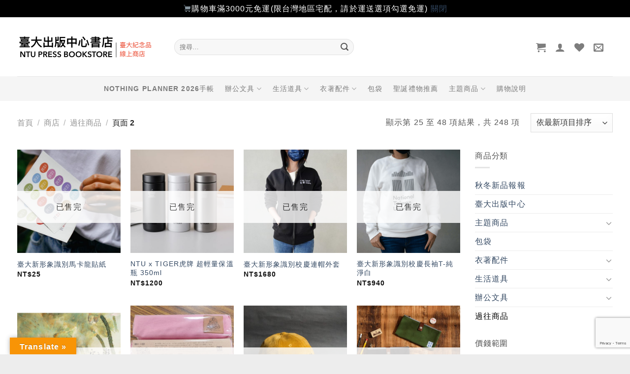

--- FILE ---
content_type: text/html; charset=utf-8
request_url: https://www.google.com/recaptcha/api2/anchor?ar=1&k=6LcrDMUUAAAAAHwmroQqi4ImeariLTlVILyzTkXB&co=aHR0cHM6Ly9zaG9wLnByZXNzLm50dS5lZHUudHc6NDQz&hl=en&v=N67nZn4AqZkNcbeMu4prBgzg&size=invisible&anchor-ms=20000&execute-ms=30000&cb=rw77fg4belg
body_size: 48753
content:
<!DOCTYPE HTML><html dir="ltr" lang="en"><head><meta http-equiv="Content-Type" content="text/html; charset=UTF-8">
<meta http-equiv="X-UA-Compatible" content="IE=edge">
<title>reCAPTCHA</title>
<style type="text/css">
/* cyrillic-ext */
@font-face {
  font-family: 'Roboto';
  font-style: normal;
  font-weight: 400;
  font-stretch: 100%;
  src: url(//fonts.gstatic.com/s/roboto/v48/KFO7CnqEu92Fr1ME7kSn66aGLdTylUAMa3GUBHMdazTgWw.woff2) format('woff2');
  unicode-range: U+0460-052F, U+1C80-1C8A, U+20B4, U+2DE0-2DFF, U+A640-A69F, U+FE2E-FE2F;
}
/* cyrillic */
@font-face {
  font-family: 'Roboto';
  font-style: normal;
  font-weight: 400;
  font-stretch: 100%;
  src: url(//fonts.gstatic.com/s/roboto/v48/KFO7CnqEu92Fr1ME7kSn66aGLdTylUAMa3iUBHMdazTgWw.woff2) format('woff2');
  unicode-range: U+0301, U+0400-045F, U+0490-0491, U+04B0-04B1, U+2116;
}
/* greek-ext */
@font-face {
  font-family: 'Roboto';
  font-style: normal;
  font-weight: 400;
  font-stretch: 100%;
  src: url(//fonts.gstatic.com/s/roboto/v48/KFO7CnqEu92Fr1ME7kSn66aGLdTylUAMa3CUBHMdazTgWw.woff2) format('woff2');
  unicode-range: U+1F00-1FFF;
}
/* greek */
@font-face {
  font-family: 'Roboto';
  font-style: normal;
  font-weight: 400;
  font-stretch: 100%;
  src: url(//fonts.gstatic.com/s/roboto/v48/KFO7CnqEu92Fr1ME7kSn66aGLdTylUAMa3-UBHMdazTgWw.woff2) format('woff2');
  unicode-range: U+0370-0377, U+037A-037F, U+0384-038A, U+038C, U+038E-03A1, U+03A3-03FF;
}
/* math */
@font-face {
  font-family: 'Roboto';
  font-style: normal;
  font-weight: 400;
  font-stretch: 100%;
  src: url(//fonts.gstatic.com/s/roboto/v48/KFO7CnqEu92Fr1ME7kSn66aGLdTylUAMawCUBHMdazTgWw.woff2) format('woff2');
  unicode-range: U+0302-0303, U+0305, U+0307-0308, U+0310, U+0312, U+0315, U+031A, U+0326-0327, U+032C, U+032F-0330, U+0332-0333, U+0338, U+033A, U+0346, U+034D, U+0391-03A1, U+03A3-03A9, U+03B1-03C9, U+03D1, U+03D5-03D6, U+03F0-03F1, U+03F4-03F5, U+2016-2017, U+2034-2038, U+203C, U+2040, U+2043, U+2047, U+2050, U+2057, U+205F, U+2070-2071, U+2074-208E, U+2090-209C, U+20D0-20DC, U+20E1, U+20E5-20EF, U+2100-2112, U+2114-2115, U+2117-2121, U+2123-214F, U+2190, U+2192, U+2194-21AE, U+21B0-21E5, U+21F1-21F2, U+21F4-2211, U+2213-2214, U+2216-22FF, U+2308-230B, U+2310, U+2319, U+231C-2321, U+2336-237A, U+237C, U+2395, U+239B-23B7, U+23D0, U+23DC-23E1, U+2474-2475, U+25AF, U+25B3, U+25B7, U+25BD, U+25C1, U+25CA, U+25CC, U+25FB, U+266D-266F, U+27C0-27FF, U+2900-2AFF, U+2B0E-2B11, U+2B30-2B4C, U+2BFE, U+3030, U+FF5B, U+FF5D, U+1D400-1D7FF, U+1EE00-1EEFF;
}
/* symbols */
@font-face {
  font-family: 'Roboto';
  font-style: normal;
  font-weight: 400;
  font-stretch: 100%;
  src: url(//fonts.gstatic.com/s/roboto/v48/KFO7CnqEu92Fr1ME7kSn66aGLdTylUAMaxKUBHMdazTgWw.woff2) format('woff2');
  unicode-range: U+0001-000C, U+000E-001F, U+007F-009F, U+20DD-20E0, U+20E2-20E4, U+2150-218F, U+2190, U+2192, U+2194-2199, U+21AF, U+21E6-21F0, U+21F3, U+2218-2219, U+2299, U+22C4-22C6, U+2300-243F, U+2440-244A, U+2460-24FF, U+25A0-27BF, U+2800-28FF, U+2921-2922, U+2981, U+29BF, U+29EB, U+2B00-2BFF, U+4DC0-4DFF, U+FFF9-FFFB, U+10140-1018E, U+10190-1019C, U+101A0, U+101D0-101FD, U+102E0-102FB, U+10E60-10E7E, U+1D2C0-1D2D3, U+1D2E0-1D37F, U+1F000-1F0FF, U+1F100-1F1AD, U+1F1E6-1F1FF, U+1F30D-1F30F, U+1F315, U+1F31C, U+1F31E, U+1F320-1F32C, U+1F336, U+1F378, U+1F37D, U+1F382, U+1F393-1F39F, U+1F3A7-1F3A8, U+1F3AC-1F3AF, U+1F3C2, U+1F3C4-1F3C6, U+1F3CA-1F3CE, U+1F3D4-1F3E0, U+1F3ED, U+1F3F1-1F3F3, U+1F3F5-1F3F7, U+1F408, U+1F415, U+1F41F, U+1F426, U+1F43F, U+1F441-1F442, U+1F444, U+1F446-1F449, U+1F44C-1F44E, U+1F453, U+1F46A, U+1F47D, U+1F4A3, U+1F4B0, U+1F4B3, U+1F4B9, U+1F4BB, U+1F4BF, U+1F4C8-1F4CB, U+1F4D6, U+1F4DA, U+1F4DF, U+1F4E3-1F4E6, U+1F4EA-1F4ED, U+1F4F7, U+1F4F9-1F4FB, U+1F4FD-1F4FE, U+1F503, U+1F507-1F50B, U+1F50D, U+1F512-1F513, U+1F53E-1F54A, U+1F54F-1F5FA, U+1F610, U+1F650-1F67F, U+1F687, U+1F68D, U+1F691, U+1F694, U+1F698, U+1F6AD, U+1F6B2, U+1F6B9-1F6BA, U+1F6BC, U+1F6C6-1F6CF, U+1F6D3-1F6D7, U+1F6E0-1F6EA, U+1F6F0-1F6F3, U+1F6F7-1F6FC, U+1F700-1F7FF, U+1F800-1F80B, U+1F810-1F847, U+1F850-1F859, U+1F860-1F887, U+1F890-1F8AD, U+1F8B0-1F8BB, U+1F8C0-1F8C1, U+1F900-1F90B, U+1F93B, U+1F946, U+1F984, U+1F996, U+1F9E9, U+1FA00-1FA6F, U+1FA70-1FA7C, U+1FA80-1FA89, U+1FA8F-1FAC6, U+1FACE-1FADC, U+1FADF-1FAE9, U+1FAF0-1FAF8, U+1FB00-1FBFF;
}
/* vietnamese */
@font-face {
  font-family: 'Roboto';
  font-style: normal;
  font-weight: 400;
  font-stretch: 100%;
  src: url(//fonts.gstatic.com/s/roboto/v48/KFO7CnqEu92Fr1ME7kSn66aGLdTylUAMa3OUBHMdazTgWw.woff2) format('woff2');
  unicode-range: U+0102-0103, U+0110-0111, U+0128-0129, U+0168-0169, U+01A0-01A1, U+01AF-01B0, U+0300-0301, U+0303-0304, U+0308-0309, U+0323, U+0329, U+1EA0-1EF9, U+20AB;
}
/* latin-ext */
@font-face {
  font-family: 'Roboto';
  font-style: normal;
  font-weight: 400;
  font-stretch: 100%;
  src: url(//fonts.gstatic.com/s/roboto/v48/KFO7CnqEu92Fr1ME7kSn66aGLdTylUAMa3KUBHMdazTgWw.woff2) format('woff2');
  unicode-range: U+0100-02BA, U+02BD-02C5, U+02C7-02CC, U+02CE-02D7, U+02DD-02FF, U+0304, U+0308, U+0329, U+1D00-1DBF, U+1E00-1E9F, U+1EF2-1EFF, U+2020, U+20A0-20AB, U+20AD-20C0, U+2113, U+2C60-2C7F, U+A720-A7FF;
}
/* latin */
@font-face {
  font-family: 'Roboto';
  font-style: normal;
  font-weight: 400;
  font-stretch: 100%;
  src: url(//fonts.gstatic.com/s/roboto/v48/KFO7CnqEu92Fr1ME7kSn66aGLdTylUAMa3yUBHMdazQ.woff2) format('woff2');
  unicode-range: U+0000-00FF, U+0131, U+0152-0153, U+02BB-02BC, U+02C6, U+02DA, U+02DC, U+0304, U+0308, U+0329, U+2000-206F, U+20AC, U+2122, U+2191, U+2193, U+2212, U+2215, U+FEFF, U+FFFD;
}
/* cyrillic-ext */
@font-face {
  font-family: 'Roboto';
  font-style: normal;
  font-weight: 500;
  font-stretch: 100%;
  src: url(//fonts.gstatic.com/s/roboto/v48/KFO7CnqEu92Fr1ME7kSn66aGLdTylUAMa3GUBHMdazTgWw.woff2) format('woff2');
  unicode-range: U+0460-052F, U+1C80-1C8A, U+20B4, U+2DE0-2DFF, U+A640-A69F, U+FE2E-FE2F;
}
/* cyrillic */
@font-face {
  font-family: 'Roboto';
  font-style: normal;
  font-weight: 500;
  font-stretch: 100%;
  src: url(//fonts.gstatic.com/s/roboto/v48/KFO7CnqEu92Fr1ME7kSn66aGLdTylUAMa3iUBHMdazTgWw.woff2) format('woff2');
  unicode-range: U+0301, U+0400-045F, U+0490-0491, U+04B0-04B1, U+2116;
}
/* greek-ext */
@font-face {
  font-family: 'Roboto';
  font-style: normal;
  font-weight: 500;
  font-stretch: 100%;
  src: url(//fonts.gstatic.com/s/roboto/v48/KFO7CnqEu92Fr1ME7kSn66aGLdTylUAMa3CUBHMdazTgWw.woff2) format('woff2');
  unicode-range: U+1F00-1FFF;
}
/* greek */
@font-face {
  font-family: 'Roboto';
  font-style: normal;
  font-weight: 500;
  font-stretch: 100%;
  src: url(//fonts.gstatic.com/s/roboto/v48/KFO7CnqEu92Fr1ME7kSn66aGLdTylUAMa3-UBHMdazTgWw.woff2) format('woff2');
  unicode-range: U+0370-0377, U+037A-037F, U+0384-038A, U+038C, U+038E-03A1, U+03A3-03FF;
}
/* math */
@font-face {
  font-family: 'Roboto';
  font-style: normal;
  font-weight: 500;
  font-stretch: 100%;
  src: url(//fonts.gstatic.com/s/roboto/v48/KFO7CnqEu92Fr1ME7kSn66aGLdTylUAMawCUBHMdazTgWw.woff2) format('woff2');
  unicode-range: U+0302-0303, U+0305, U+0307-0308, U+0310, U+0312, U+0315, U+031A, U+0326-0327, U+032C, U+032F-0330, U+0332-0333, U+0338, U+033A, U+0346, U+034D, U+0391-03A1, U+03A3-03A9, U+03B1-03C9, U+03D1, U+03D5-03D6, U+03F0-03F1, U+03F4-03F5, U+2016-2017, U+2034-2038, U+203C, U+2040, U+2043, U+2047, U+2050, U+2057, U+205F, U+2070-2071, U+2074-208E, U+2090-209C, U+20D0-20DC, U+20E1, U+20E5-20EF, U+2100-2112, U+2114-2115, U+2117-2121, U+2123-214F, U+2190, U+2192, U+2194-21AE, U+21B0-21E5, U+21F1-21F2, U+21F4-2211, U+2213-2214, U+2216-22FF, U+2308-230B, U+2310, U+2319, U+231C-2321, U+2336-237A, U+237C, U+2395, U+239B-23B7, U+23D0, U+23DC-23E1, U+2474-2475, U+25AF, U+25B3, U+25B7, U+25BD, U+25C1, U+25CA, U+25CC, U+25FB, U+266D-266F, U+27C0-27FF, U+2900-2AFF, U+2B0E-2B11, U+2B30-2B4C, U+2BFE, U+3030, U+FF5B, U+FF5D, U+1D400-1D7FF, U+1EE00-1EEFF;
}
/* symbols */
@font-face {
  font-family: 'Roboto';
  font-style: normal;
  font-weight: 500;
  font-stretch: 100%;
  src: url(//fonts.gstatic.com/s/roboto/v48/KFO7CnqEu92Fr1ME7kSn66aGLdTylUAMaxKUBHMdazTgWw.woff2) format('woff2');
  unicode-range: U+0001-000C, U+000E-001F, U+007F-009F, U+20DD-20E0, U+20E2-20E4, U+2150-218F, U+2190, U+2192, U+2194-2199, U+21AF, U+21E6-21F0, U+21F3, U+2218-2219, U+2299, U+22C4-22C6, U+2300-243F, U+2440-244A, U+2460-24FF, U+25A0-27BF, U+2800-28FF, U+2921-2922, U+2981, U+29BF, U+29EB, U+2B00-2BFF, U+4DC0-4DFF, U+FFF9-FFFB, U+10140-1018E, U+10190-1019C, U+101A0, U+101D0-101FD, U+102E0-102FB, U+10E60-10E7E, U+1D2C0-1D2D3, U+1D2E0-1D37F, U+1F000-1F0FF, U+1F100-1F1AD, U+1F1E6-1F1FF, U+1F30D-1F30F, U+1F315, U+1F31C, U+1F31E, U+1F320-1F32C, U+1F336, U+1F378, U+1F37D, U+1F382, U+1F393-1F39F, U+1F3A7-1F3A8, U+1F3AC-1F3AF, U+1F3C2, U+1F3C4-1F3C6, U+1F3CA-1F3CE, U+1F3D4-1F3E0, U+1F3ED, U+1F3F1-1F3F3, U+1F3F5-1F3F7, U+1F408, U+1F415, U+1F41F, U+1F426, U+1F43F, U+1F441-1F442, U+1F444, U+1F446-1F449, U+1F44C-1F44E, U+1F453, U+1F46A, U+1F47D, U+1F4A3, U+1F4B0, U+1F4B3, U+1F4B9, U+1F4BB, U+1F4BF, U+1F4C8-1F4CB, U+1F4D6, U+1F4DA, U+1F4DF, U+1F4E3-1F4E6, U+1F4EA-1F4ED, U+1F4F7, U+1F4F9-1F4FB, U+1F4FD-1F4FE, U+1F503, U+1F507-1F50B, U+1F50D, U+1F512-1F513, U+1F53E-1F54A, U+1F54F-1F5FA, U+1F610, U+1F650-1F67F, U+1F687, U+1F68D, U+1F691, U+1F694, U+1F698, U+1F6AD, U+1F6B2, U+1F6B9-1F6BA, U+1F6BC, U+1F6C6-1F6CF, U+1F6D3-1F6D7, U+1F6E0-1F6EA, U+1F6F0-1F6F3, U+1F6F7-1F6FC, U+1F700-1F7FF, U+1F800-1F80B, U+1F810-1F847, U+1F850-1F859, U+1F860-1F887, U+1F890-1F8AD, U+1F8B0-1F8BB, U+1F8C0-1F8C1, U+1F900-1F90B, U+1F93B, U+1F946, U+1F984, U+1F996, U+1F9E9, U+1FA00-1FA6F, U+1FA70-1FA7C, U+1FA80-1FA89, U+1FA8F-1FAC6, U+1FACE-1FADC, U+1FADF-1FAE9, U+1FAF0-1FAF8, U+1FB00-1FBFF;
}
/* vietnamese */
@font-face {
  font-family: 'Roboto';
  font-style: normal;
  font-weight: 500;
  font-stretch: 100%;
  src: url(//fonts.gstatic.com/s/roboto/v48/KFO7CnqEu92Fr1ME7kSn66aGLdTylUAMa3OUBHMdazTgWw.woff2) format('woff2');
  unicode-range: U+0102-0103, U+0110-0111, U+0128-0129, U+0168-0169, U+01A0-01A1, U+01AF-01B0, U+0300-0301, U+0303-0304, U+0308-0309, U+0323, U+0329, U+1EA0-1EF9, U+20AB;
}
/* latin-ext */
@font-face {
  font-family: 'Roboto';
  font-style: normal;
  font-weight: 500;
  font-stretch: 100%;
  src: url(//fonts.gstatic.com/s/roboto/v48/KFO7CnqEu92Fr1ME7kSn66aGLdTylUAMa3KUBHMdazTgWw.woff2) format('woff2');
  unicode-range: U+0100-02BA, U+02BD-02C5, U+02C7-02CC, U+02CE-02D7, U+02DD-02FF, U+0304, U+0308, U+0329, U+1D00-1DBF, U+1E00-1E9F, U+1EF2-1EFF, U+2020, U+20A0-20AB, U+20AD-20C0, U+2113, U+2C60-2C7F, U+A720-A7FF;
}
/* latin */
@font-face {
  font-family: 'Roboto';
  font-style: normal;
  font-weight: 500;
  font-stretch: 100%;
  src: url(//fonts.gstatic.com/s/roboto/v48/KFO7CnqEu92Fr1ME7kSn66aGLdTylUAMa3yUBHMdazQ.woff2) format('woff2');
  unicode-range: U+0000-00FF, U+0131, U+0152-0153, U+02BB-02BC, U+02C6, U+02DA, U+02DC, U+0304, U+0308, U+0329, U+2000-206F, U+20AC, U+2122, U+2191, U+2193, U+2212, U+2215, U+FEFF, U+FFFD;
}
/* cyrillic-ext */
@font-face {
  font-family: 'Roboto';
  font-style: normal;
  font-weight: 900;
  font-stretch: 100%;
  src: url(//fonts.gstatic.com/s/roboto/v48/KFO7CnqEu92Fr1ME7kSn66aGLdTylUAMa3GUBHMdazTgWw.woff2) format('woff2');
  unicode-range: U+0460-052F, U+1C80-1C8A, U+20B4, U+2DE0-2DFF, U+A640-A69F, U+FE2E-FE2F;
}
/* cyrillic */
@font-face {
  font-family: 'Roboto';
  font-style: normal;
  font-weight: 900;
  font-stretch: 100%;
  src: url(//fonts.gstatic.com/s/roboto/v48/KFO7CnqEu92Fr1ME7kSn66aGLdTylUAMa3iUBHMdazTgWw.woff2) format('woff2');
  unicode-range: U+0301, U+0400-045F, U+0490-0491, U+04B0-04B1, U+2116;
}
/* greek-ext */
@font-face {
  font-family: 'Roboto';
  font-style: normal;
  font-weight: 900;
  font-stretch: 100%;
  src: url(//fonts.gstatic.com/s/roboto/v48/KFO7CnqEu92Fr1ME7kSn66aGLdTylUAMa3CUBHMdazTgWw.woff2) format('woff2');
  unicode-range: U+1F00-1FFF;
}
/* greek */
@font-face {
  font-family: 'Roboto';
  font-style: normal;
  font-weight: 900;
  font-stretch: 100%;
  src: url(//fonts.gstatic.com/s/roboto/v48/KFO7CnqEu92Fr1ME7kSn66aGLdTylUAMa3-UBHMdazTgWw.woff2) format('woff2');
  unicode-range: U+0370-0377, U+037A-037F, U+0384-038A, U+038C, U+038E-03A1, U+03A3-03FF;
}
/* math */
@font-face {
  font-family: 'Roboto';
  font-style: normal;
  font-weight: 900;
  font-stretch: 100%;
  src: url(//fonts.gstatic.com/s/roboto/v48/KFO7CnqEu92Fr1ME7kSn66aGLdTylUAMawCUBHMdazTgWw.woff2) format('woff2');
  unicode-range: U+0302-0303, U+0305, U+0307-0308, U+0310, U+0312, U+0315, U+031A, U+0326-0327, U+032C, U+032F-0330, U+0332-0333, U+0338, U+033A, U+0346, U+034D, U+0391-03A1, U+03A3-03A9, U+03B1-03C9, U+03D1, U+03D5-03D6, U+03F0-03F1, U+03F4-03F5, U+2016-2017, U+2034-2038, U+203C, U+2040, U+2043, U+2047, U+2050, U+2057, U+205F, U+2070-2071, U+2074-208E, U+2090-209C, U+20D0-20DC, U+20E1, U+20E5-20EF, U+2100-2112, U+2114-2115, U+2117-2121, U+2123-214F, U+2190, U+2192, U+2194-21AE, U+21B0-21E5, U+21F1-21F2, U+21F4-2211, U+2213-2214, U+2216-22FF, U+2308-230B, U+2310, U+2319, U+231C-2321, U+2336-237A, U+237C, U+2395, U+239B-23B7, U+23D0, U+23DC-23E1, U+2474-2475, U+25AF, U+25B3, U+25B7, U+25BD, U+25C1, U+25CA, U+25CC, U+25FB, U+266D-266F, U+27C0-27FF, U+2900-2AFF, U+2B0E-2B11, U+2B30-2B4C, U+2BFE, U+3030, U+FF5B, U+FF5D, U+1D400-1D7FF, U+1EE00-1EEFF;
}
/* symbols */
@font-face {
  font-family: 'Roboto';
  font-style: normal;
  font-weight: 900;
  font-stretch: 100%;
  src: url(//fonts.gstatic.com/s/roboto/v48/KFO7CnqEu92Fr1ME7kSn66aGLdTylUAMaxKUBHMdazTgWw.woff2) format('woff2');
  unicode-range: U+0001-000C, U+000E-001F, U+007F-009F, U+20DD-20E0, U+20E2-20E4, U+2150-218F, U+2190, U+2192, U+2194-2199, U+21AF, U+21E6-21F0, U+21F3, U+2218-2219, U+2299, U+22C4-22C6, U+2300-243F, U+2440-244A, U+2460-24FF, U+25A0-27BF, U+2800-28FF, U+2921-2922, U+2981, U+29BF, U+29EB, U+2B00-2BFF, U+4DC0-4DFF, U+FFF9-FFFB, U+10140-1018E, U+10190-1019C, U+101A0, U+101D0-101FD, U+102E0-102FB, U+10E60-10E7E, U+1D2C0-1D2D3, U+1D2E0-1D37F, U+1F000-1F0FF, U+1F100-1F1AD, U+1F1E6-1F1FF, U+1F30D-1F30F, U+1F315, U+1F31C, U+1F31E, U+1F320-1F32C, U+1F336, U+1F378, U+1F37D, U+1F382, U+1F393-1F39F, U+1F3A7-1F3A8, U+1F3AC-1F3AF, U+1F3C2, U+1F3C4-1F3C6, U+1F3CA-1F3CE, U+1F3D4-1F3E0, U+1F3ED, U+1F3F1-1F3F3, U+1F3F5-1F3F7, U+1F408, U+1F415, U+1F41F, U+1F426, U+1F43F, U+1F441-1F442, U+1F444, U+1F446-1F449, U+1F44C-1F44E, U+1F453, U+1F46A, U+1F47D, U+1F4A3, U+1F4B0, U+1F4B3, U+1F4B9, U+1F4BB, U+1F4BF, U+1F4C8-1F4CB, U+1F4D6, U+1F4DA, U+1F4DF, U+1F4E3-1F4E6, U+1F4EA-1F4ED, U+1F4F7, U+1F4F9-1F4FB, U+1F4FD-1F4FE, U+1F503, U+1F507-1F50B, U+1F50D, U+1F512-1F513, U+1F53E-1F54A, U+1F54F-1F5FA, U+1F610, U+1F650-1F67F, U+1F687, U+1F68D, U+1F691, U+1F694, U+1F698, U+1F6AD, U+1F6B2, U+1F6B9-1F6BA, U+1F6BC, U+1F6C6-1F6CF, U+1F6D3-1F6D7, U+1F6E0-1F6EA, U+1F6F0-1F6F3, U+1F6F7-1F6FC, U+1F700-1F7FF, U+1F800-1F80B, U+1F810-1F847, U+1F850-1F859, U+1F860-1F887, U+1F890-1F8AD, U+1F8B0-1F8BB, U+1F8C0-1F8C1, U+1F900-1F90B, U+1F93B, U+1F946, U+1F984, U+1F996, U+1F9E9, U+1FA00-1FA6F, U+1FA70-1FA7C, U+1FA80-1FA89, U+1FA8F-1FAC6, U+1FACE-1FADC, U+1FADF-1FAE9, U+1FAF0-1FAF8, U+1FB00-1FBFF;
}
/* vietnamese */
@font-face {
  font-family: 'Roboto';
  font-style: normal;
  font-weight: 900;
  font-stretch: 100%;
  src: url(//fonts.gstatic.com/s/roboto/v48/KFO7CnqEu92Fr1ME7kSn66aGLdTylUAMa3OUBHMdazTgWw.woff2) format('woff2');
  unicode-range: U+0102-0103, U+0110-0111, U+0128-0129, U+0168-0169, U+01A0-01A1, U+01AF-01B0, U+0300-0301, U+0303-0304, U+0308-0309, U+0323, U+0329, U+1EA0-1EF9, U+20AB;
}
/* latin-ext */
@font-face {
  font-family: 'Roboto';
  font-style: normal;
  font-weight: 900;
  font-stretch: 100%;
  src: url(//fonts.gstatic.com/s/roboto/v48/KFO7CnqEu92Fr1ME7kSn66aGLdTylUAMa3KUBHMdazTgWw.woff2) format('woff2');
  unicode-range: U+0100-02BA, U+02BD-02C5, U+02C7-02CC, U+02CE-02D7, U+02DD-02FF, U+0304, U+0308, U+0329, U+1D00-1DBF, U+1E00-1E9F, U+1EF2-1EFF, U+2020, U+20A0-20AB, U+20AD-20C0, U+2113, U+2C60-2C7F, U+A720-A7FF;
}
/* latin */
@font-face {
  font-family: 'Roboto';
  font-style: normal;
  font-weight: 900;
  font-stretch: 100%;
  src: url(//fonts.gstatic.com/s/roboto/v48/KFO7CnqEu92Fr1ME7kSn66aGLdTylUAMa3yUBHMdazQ.woff2) format('woff2');
  unicode-range: U+0000-00FF, U+0131, U+0152-0153, U+02BB-02BC, U+02C6, U+02DA, U+02DC, U+0304, U+0308, U+0329, U+2000-206F, U+20AC, U+2122, U+2191, U+2193, U+2212, U+2215, U+FEFF, U+FFFD;
}

</style>
<link rel="stylesheet" type="text/css" href="https://www.gstatic.com/recaptcha/releases/N67nZn4AqZkNcbeMu4prBgzg/styles__ltr.css">
<script nonce="Yu63qLmWSdALPz8jQyGBsg" type="text/javascript">window['__recaptcha_api'] = 'https://www.google.com/recaptcha/api2/';</script>
<script type="text/javascript" src="https://www.gstatic.com/recaptcha/releases/N67nZn4AqZkNcbeMu4prBgzg/recaptcha__en.js" nonce="Yu63qLmWSdALPz8jQyGBsg">
      
    </script></head>
<body><div id="rc-anchor-alert" class="rc-anchor-alert"></div>
<input type="hidden" id="recaptcha-token" value="[base64]">
<script type="text/javascript" nonce="Yu63qLmWSdALPz8jQyGBsg">
      recaptcha.anchor.Main.init("[\x22ainput\x22,[\x22bgdata\x22,\x22\x22,\[base64]/[base64]/MjU1Ong/[base64]/[base64]/[base64]/[base64]/[base64]/[base64]/[base64]/[base64]/[base64]/[base64]/[base64]/[base64]/[base64]/[base64]/[base64]\\u003d\x22,\[base64]\x22,\x22woTDl0N7cMOdwowtw5taD8OPWMKxwqjDl8KdTGHCtxrCtUDDlcOXB8K0wpE7ADrCoj3CmMOLwpbCisK1w7jCvnvClMOSwo3Dq8O3wrbCu8OAH8KXcHUfKDPCoMO3w5vDvTlORBxjGMOcLRcRwq/DlwLDisOCwojDjsOdw6LDriPDmR8Aw7HCpQbDh2Izw7TCnMK0ecKJw5LDtMOow58ewrBiw4/Cm2EKw5dSw61rZcKBwoHDq8O8OMKLwrrCkxnChMKJwovCiMK+TmrCo8OPw60Ew5Zhw7E5w5YXw4TDsVnCpcKuw5zDj8Kew4DDgcONw5JTwrnDhC/[base64]/CkcKnwoHCl8KUK8Ouw4/Ds8Ohw5fCvFDCh0A2wp/[base64]/Om04wpRlDynCu2l9RMOTwqsvwqVVHsOIaMK9dyctw5jCpCxJBTc7QsOyw6o3b8Kfw5nCgkEpwpHCtsOvw518w5p/wp/CrMKQwoXCnsOjBnLDtcK2wqFawrNkwrhhwqEaYcKJZcOJw4wJw4ERAh3CjljCosK/RsOAVw8IwpMGfsKPYwHCujwvRsO5KcKWb8KRb8OTw5LDqsOLw6TCpMK6LMOzY8OUw4PCjHAiwrjDlx3Dt8K7dHHCnFo0NsOgVMO/wqPCuSUzXMKwJcOowqBRRMOxVgAjUiLClwgvwojDvcKuw6FIwpoRHkp/[base64]/CsMOIwp/CvMKnwq4lw5UIIX1iMwNvT01Rw69gwq7DmcK6wo7CjFHDv8Kew5jDsSBOw5Fqw6Zew7DDrw7DncKUw5TCl8OGw5nClVMRdsKie8K1w7kPfMKRwoPDucO1PcOJE8KVwo/Cgnp3w7drw6DDpcKpNsODPUvCpMOzwrBhw73DqsOOwofDnEU6w4XDrMOGw6cBwpPCtVNHwqV2JMOjwoLDnsK7Ok3DjcOYwrtQc8OHTcOjwrXDrkLDvwsjwqTDgX5Uw51aMMK2wqFeD8KaQMO9L3Fyw4o1QcOmacKpNsKXZ8KiTsKlXCF1woZ3wpzCrMOowo/DmcKfFsO+QcKJZsKjwpbDqikJFcOOEsKmFsKywpMCw63Cu0/CsxtqwqtsQ1rDq2N6QnzClsKCw5QpwqwoE8O1YcKBw6bChsKrBHjDgsOLesO5dRIaBMOZS3pwMcOOw4Q3worDrCTDkQLDsS1tL0EvaMKPwpvDtsK6f23Dm8KiIMOCTcO+wqTDgC8oYQtRwp/Dn8O/[base64]/[base64]/CjcOkKRrCpcK9Y2nCmBjDt3TDlsOMw5jCniNQwrAVbz99McKiC2rDpnEgckrDjMK+wpzDuMKEUQDDlMOhw4wjD8KLw5jDkMOAw5/ChcKcWMOYwq90w4Mdwp/ClMKAwoPDisK8woXDrMKkwpDCtG5mIjzCgcO6V8KFHGVRw5BywofCksK/w5bDqRnCuMKlwq/DsilmKUUnOHLClGnDuMO0w6hOwq4ZNMK9woXCvcOew60fw5d0w6ghwoZfwolnDcOTJsKrIcOBe8Kkw7UNMMOZVsO4woPDgQDCg8O/NVzCl8K/[base64]/Dlzhowp1GGX7DiyTCucKtMx59w5gjcMKuwpkkHsOCw75JKA7CtFLDpkMgwpHDq8O7w4wIw5suDDvDqsKAw5nDq1xrwrrCujDDjsOOBXZew7VZB8Oiw48qJsOiZ8KXWMKJw7PCl8KXwq4mEsKlw5kFVD/[base64]/DjBlJw7wwDTApdcOAA8KiwoQDP8K3IgE1wpMRT8Kxwp4gN8OgwopUw78NWwLDg8OCwqFLG8KfwqlqX8OIGAjCpw/DuV7CllnDnSXDij44QcKmS8K7w6gbOUsnDsKSw6vChC4mB8K4w7prH8KUFsOawpNwwqIiwrclw4TDiVfCucOTbsKWVsOUFCLDusKHwpF/KVzDlVBOw61GwpHDmVtbwrEhXWUddW3CpHNIGcORd8K4w6xkEMOWw7fCu8KbwrQHFVXChMKaw6rCjsKEWcO/WD58DEUYwoY/[base64]/CgcKTw77Cs8K8w5I6HzPCjw1Tw5NNIcKXYcKZw47CiBYpUSPDkULCqXExw402w7nDkAd0bnlxJcKJw5how5B6wqA4w5nDszPCvwbDm8KNwo/DnU8nM8KXw4zDiRM9McK4w5zDpcOKw73Ct1/DpkVgR8ONM8KFA8KMw4fDqcKKNgdWw6vDkcORPElwPMK9AXbCuiIxw5lsZQo1bsOvRh7DqFPCqMK1DsOlA1XCuXYrNMK5cMK4wo/DrX5XIsO/w5jCncK0w5vCjjVFwqAgMMORwowaDnzDnyJTBE5Kw4EWwqpFZsOSLA9WcMKvXm7DkEwnYcOww4UGw4DCt8ONUMKCw4/DtMKcwrlmHQ/[base64]/DhMK2ccK4dMOkw4A0XcOaCcKAcAnDhjBZM8OiwqnCjyA4wpvDuMKQXMKvTMKkMUpEw4tUw45ow7EpCwEvdUbCkQDCssOMUSs1w6/DrMO1w7XDhU1nw4I1wprCsyTDkjIrwp3CicOrM8ONIsKGw7FsMMKXwp1JwrzCr8KwSRAZKsOWdMOhw6jDn0Vlw54Zw6vCmVfDrmlzSsKRw7YMwqsPAQXDicOODxnDvHJWPcKwTHXDuGbCsXHChAMTCcOfIMOww6nCpcKyw4/Dj8OzZMOBw43Dj1rDgT/ClDMgwrQ6wpN/wr9lJcOUw7PDj8OpI8KYwrzCgyXDj8KsL8OOwpHCosOqw5nCisKDw5RPwpErw4ZiRC3ChCHDlGtUbMKAVcKKQ8Kiw6DDvT5Awq1nSgXDkgMdw79DUyLDi8OawpvCvMK4w4/[base64]/[base64]/[base64]/CvCHCoTDCj0QbL8K+LsOSIMOADMOhQMO9w6MMA3VaNxLDvMOoQjTDoMODw7vDojbDnsOvw6FHGTPCszXDpklEwr8MQsKme8Onwod6WWYfbMOsw6R1fcKKKD/DgSTCvgJ7JBkFT8Kcwol/VcKzwpYNwp9lw7rDrHlswpsVdhnDjcOzXsONGRzDnTdOLmTDnkHCosK/fcO5LToha2nDi8OOw5DDpwfClGUpwrzConzCocOXwrPCqMOBDsOewp3DoMKjTwwtMMK9w4bDsnVzw6jCv37DjMK5bnzDjElBeWAww6PCk3bCl8KjwqDDlT1TwqUhwohEw7YRKB/DrwnDgMOPw4bDtcK2Y8KJQ39GPjbDg8KwBBfDoHYwwovCtS1xw5YuO2tnQRhdwr7CuMKMPggnwrXCn3xZw6MGwpDCiMO+JSzDlsK4woLCg3LDsUVaw4vCicKsC8KZwrfCtsOUw49/w4JQNcOlEMKBP8ONwqjCnsK3wqHDukbCv2/Dk8O1SsKZw7PCqMKfcsOpwqIkWAXCmRPDj3hswqzCtDN6wo3DjMOnLMOXdcOjBzrDgUTCncO6UMO7wq51wpDCi8KewovDpzsGGcOQLFbChDDCv1vChXbDin8/[base64]/[base64]/LMOhw7dtXVRhwqt2R8ObwqwnwoVAUMOqdC/[base64]/YR5RwohVVRE0w5YAw6XClcOuw5HDliLDisKlw6lKZ8KNSAHCoMOFc2Vdw6bCmn7ChsK5IcKleEZrfRvDg8OJw43Dt2XDpD/DqcOZw6sSAsOQwpTCghfCq3U+w5FlLcKmw5nCtMO3w6XCjsOFPwfDq8OiQmPCvRdEQ8Kiw68xDXNWOGQNw4dIw7c/[base64]/wrsJwofDh8KTwrLCuMKBTGHCiWfCuw7Dh8Knw5pjZsKCeMO7wqd+Ow3ChWvDlF03wqZdNDjCnMKEw6vDtAgrKyJAw7dfwotQwrxJIR/[base64]/CrMK1J1cdwo4VCTQFwq3DqTZ+wplwwqfDscKyw7prPm07QsOewrImwrpGFBEOV8KHw6kxXQo1ZSzDmXTDvCUFwpTCpk3DpsOzBWV3RMKWw7TDgwfCmV8iLzjDkMOpwp06wpZ4AsK6w7fDuMKEwqLDpcOhwq7ChcKmPcO4wq/Cl37CucOWwpBUTsO3Ew5vwoDCmcKuw4zCvj/CnVNyw5DCo3I2w7hKw5TCrMOgKgnCqMOqw4VywrvDlGULd0zCjUvDlcKpw6nDocKVJsK0w5xAB8OZw7DCrcOtWTPDqkDCqSh+w4XDnwLClsKKKBZHL2DCpcO8TsOhdA7CmXPClsOvwp9WwpbCj1DCpWN/w5nCvW/[base64]/OStGwp0RfMK+Lz7ClAU+w7HCqxTDu0NgY2MvJD/DtictwonDusOLHA5iFsKTwqNmaMKTw4bDt2IQOmFFUMOnPcOswp/CnsOBw5EXwqjDpybDo8OIwpMZw5RYw5Qve2DDu3wkw6TCik/DhsOVTMKmwpZkwp3CvcK1P8OJQ8KgwoBRX3fCozpdBMKtccOSH8K+wpMvK3TChsOUTsKwwofDpsObwpUdBA5ow7TCosKPJMOpwpUET2PDlCzCq8OgW8O/JmBQw6nDvsKuw74xXcOTwr57MsOnw69APsOiw6VaSMKDRysvwpVqw7jCg8KAwqjDhMKuccO3wqvCnHd1w57CjFzClcK/[base64]/Dh8KXw4LCgVXCr39jHBoPPW9CDcKIHB5mwpXDt8KXUhAbA8OTHSBCwq3DgcODwrpzwpDDgmbDqgDCpcKIOk3DrlArMHJdO3gWw5Esw7TChn/Do8OFwp/Cvk0hwrzCoU0nwqDClw0PDgbCqkrDicKmwqsGw6XDrcK6w5vDisOOw6YpZnMOfsKOI2MTw5PCg8ODCMOKJMKPO8K2w6zChSkhOMK9cMObwrN6w6rDvTPCrSLDkMK/woHCpmBGHcKrPlg0AQPClcKfwpMbw5XCmMKDGE/[base64]/R8O4w43DosOjMsOzwqDCtzMdwpXDo3x7EsOUwpbCksOXPsKeM8OSw4kYYMKIw5lRWsOMwqLDhxXCvcKEIRzCh8OqA8OiAcKEw6PDhsO4RBrDicOdwofCkcKFesKTwrvDg8O9wopHwqwyUCYKw5sbbXEyASrDuk/Cn8O9P8K6IcOowooZWcOsLsKyw6wwwo/CqsKgw5/CtgTCssOodsKqOi9tZh3CocOrHsOPwr7DssKwwolTw5XDuBQfO0zCgHcbRUIXGVYCw6s6HcOmwrdNDxjClyLDlcONw41Uwr10I8OXNkHCsTQiaMK7Uxxdw5/[base64]/enLDrMKSw4EVwqZzFH7CjwXDr8O5UFrDiMKYwpDCuMKjw7HDsk1TX2otw5hYwq3DtsKSwosXNsKewo/DhwpUwoDCkXjDqTXDj8KWw64swrV4Qmprw7dIG8KSwr4rYWLDsC7Cp21aw75Bwop9D0vDty7DscKSwpw5HMOZwrHCn8O0VyUlw6lvdxESw7gPN8KAw74lwpg/wrp0X8KkMcOzwptpcGNPLCvDsTR2BTTDvsKeEcOkNMOJV8OBWHYZwp8tVH7Cn2vCocOIw63DkMOawr8UJArDusKjG2jDtlNlBlhSM8KcHsKMdsKyw5rCsDDDn8OZw5vDuhoXF2B6w43DtMOWAsOxYMKxw7wUwoPCqcKlccK+wqMFwpbDnzI2RiM5w6/Dr1c3M8OXw6JIwrjDqsO9Zh1ZOcKIGw3CoWLDmMK8EcODFAnCpMOdwpzDogTCvMKVbgR1w6VOHkTCuVNCwotiIcODwpNqN8KmRgXCtTljwr8HwrfDnXp4w51jecKaCVHDpxTDrlILC2RqwpVXwoXCmXNywqRDw4VoBjDClMOOQcOVwr/DjhM1ITgxGjfDmcKIw4XDgsKaw7cJccO/dF9ewpXDghdhw4bDs8K+DCPDvcK5wpw7MAHCsTN9w40CworCsG82c8OXYXtow7oEL8K5wrdWwqVgBsOGW8OFwrNhSQfCuVXCt8K7dMKNHsKlGsKjw7nCtsKywqYCw5XDk3opw7zCkRPCv2cQw6cZFcOIGXrCrMK9w4PDk8O2OMKLDcKWTmEJw6hgwoESMsOKw5/DqUXDo2J3EMKPPMKTwqrCrMKWwqjCjcOOwrjCkMKuWsOLEAAGbcKcAHXCjcOqw5QAQR5OCFPDpsKFw5zDux1fw7Fdw4QnTD/Cs8OGw7zCiMOMwqFsEMKkw7nDgXnDm8KjHTwjw4vDpigpMcO0w7Y/w5QQcsKPQilLSUpIw5RJwoHCugopw67CjcObLFzDg8KGw7XDg8OcwpzCkcKGwpRwwrtaw7vColB+wrLDm342w5DDssKuwoVNw4fCsx4Dw7DCu0zCgcKswqwKw5FCe8OfGmlCwrjDgw/[base64]/w4rDu8K3wrDDpsKIw6PCnBvDt1fDncKhwpPCo8Obw6jDgSnDg8OFOMKAbkrDjMO6wrHCrsOnw5rCqcOjwp4kRcKpwrFCbQYewpQtwq4hBMK4w4/[base64]/DqWVYTMKNPcOlw5rCpcOxOz1TKWPCo1siwrfCp0x8w7/Cl0rCkXBZwoNsLl7Ci8KpwpEyw6XCs1JdG8OYG8KnTsOlakcHTMKJdMKZw6JXdD7DnHjCl8KNZnNnO1lqwp8dI8KVw6Ntw5/ClDNJw7XDjSrDmsOQw63Dix/DnDXDpy9mwrzDhyowSMO+OUXChBbCrsKEw5QZGylOw6UKIcOrbsOCL1wnDUHCkFXCjMKoFsOCFcKKUUnChcOrQcKCQV7DiwjCnMKRDMKMwrTDqDJQRgEqw4XDusKMw7PDhcO5w7DCpMK+YAV1w5LDqmfDi8OwwrQ1FUXCo8OPfhplwq/DnMKEw4Yhw5zClz02w5sxwql2SX7CkVsZwrbDscKsLMKkw6wfChEzFCPDncKlS1nCgMO5M1Z9wp7DsFwMw6nCmcORbcOKwoLCs8KwCzowLMOvwpQNc8OzMmEbMcOgw7jCrcOHwrbCq8KIMMKNwpIVH8Knw4/CqR7Ds8O0QkPDhkQ1wr9nwrHCkMOQwrhebWXDssKdKhdyeF5FwpnDomNxw5vDqcKlUcODUVBcw5M+M8Okw7PCisOEwprCi8OAGHFVBn1DAHU+woHDqh1gLsOPwrgtw55iMMKvCcOkGsKOw7/[base64]/C8OXYcOMwobDocOcb8KEw4A/[base64]/w5HCrMKtMkt9wofDjW5Vw5zDtUhAw7zDhsOxIlnDrjTCosKsJ0FRw4jCuMOTw7ohwrnCkcOOwqhawqvCiMKFAUtXSSxIM8Kpw5vDqnl2w5QXE3LDgsOuZ8ObMsOGRxtHw4HDkFlwwrDClT/Dg8Olw6k7TMOvwqRBScKTQ8Kow4siw67DjcKBWjjChMKrw6vDlsO6wpjDpsKAeRcew74+dFvDt8OywpfCrMOpw67CosOWwpbCvQfCmURFwp7DkcKOJBF/XCfDoz5cw5zCsMKCwovDkl/[base64]/CicKlwrnCjUnDg8OvFcO+CcKQNcKNw7bCmsKZw6zCmW3CjHt8ZlpuRAzDnMOtR8KgNMKjesOjwoZjfEpkeFHCsx/Ch1xywrjDuHE7ccKEwr7DkcK1wr1vw4dKwr3DrMKbwprCrcOCM8K1w7PDrsOXwrwrOC/CtsKKwqvCvMOABEfDssORwrHCgMKJPyzDoBs8woV6EMKbw6jDsAxHw4EjYMOuU1w/TlFOwonCnmgtDsOvQsKZP3IUCmpXFsOnw6vCpMKdW8KUAQpDGnPCjCYUbhnCsMKAw4vCiUbDtDvDlsOJwr/[base64]/DpcKeQi98wrnDjE5LHMOpwphqw5PCvsK2w41ow5BjwrPCsFBRRmvCjcOLKgtiw5vCiMKIISJOwrjCkULCrgBdAUvDqy8nJRrDvmPCqAMNBGXCjcK/w6nCtRTDu3AkOsKgw785C8Ofwqs/w5zCmsOVEyNTwrzCg1jCnFDDpG3CkxsGZMO/FsOVwp8Kw4fCnxBXwozCgMKUw5vClgXCrxNoHDvChMO0w5pCMxNWUsOaw77CvznCl28ERhfCrsKZw5zCk8Oie8OSw7DCijMGw7Z9UkQFInzDsMOIcsK/w6FYw7HCuQnDmXXDtkVWecK/Rm8ke15nCMKWD8Ojw4zCinTCncKWw6JqwqTDvyDDtsO7QcO/LsOuMFZvLW4rw7tqX0LCi8OsSWwiwpfDnVJpG8O1UWDClRrDulUQKMODYjbDgcOYw4LDgXE3wrDCnC8tA8KSLHM5A37CqMKDw6VodQzCj8Ovwr7DgsK2wqQQworDp8O9w5XDk33Cs8KQw7DDnxbDmsK0w6/Dn8OjHUPCs8K5F8OAwr05RsK0CsOWEsKPGlkKwrJhZMOUD0jDqzbDhmHCqcO2Yw/[base64]/DjcOmX8KAw7FPKy7DmXnDuT3CrAAzwrbCsRE1w7HCtsKMwoFdwqMiKkfCs8OJwrF/[base64]/[base64]/DscOowonDqsKsBC7DhMKhwo3CoAzDqsKDBMKew6DCusK+wpvDrTIlPcKiTH5yw4R4wokrwpQYw65ow43DsngXM8OYwqRXw6J8MDQLwqvDoUjDuMKhwprDoR7DjMOXw6fDvcO4YGlrGnNPPm0uNsOVw73Dt8Ksw75EfFkoM8KLwp0oTH/[base64]/wqXCvEtqwqPCqyN/YcOBw5bDlMKFw6HDlzx9D1DCo8OgaWlPdMKkfhfCjWbDo8OpSnnChRYzH0DDtxrCnMO2woTDvcOmdW7CjycLw5HDoCsBwqrCocKkwqs6wqjDlQdtcwfDhsO5w69LMMOAwpHDgU7Dr8OPcgnCiWVTwr/CisKRw7U4wr40LsKZB0tLScKAwosNZsOZZsOWwojChMORw5PDkhJWOMKpc8KQWQHCrURgwpsFwqY1QsK1wprCqRvDrEB8RcKLacKswr4zOVQDJQkRDsK/[base64]/CqEPDt8KVVRNmKDbDg8O3eEHCkMO0wqPDnl3Cg0PClMK9wqlgMTcfCMODLHJzw7Edw5YxfMKTw7l+dHnDuMOQw5fDscKleMOAwo9QXxXClFLCncKnecOpw73Dm8O+wqLCtsO6wpXCgUdDwq8oJErCmB1rWmHDpjvCqMK/w6XDrmM5wrlww4VcwocTVcKDUsOQHX7DlsKdw4VbI250ZcOFOR4hd8KQwppYN8OxO8KEbMK4bF7Di2NzbsKew6ddwovDpcKKwqjDvcKjXyImwoZ6JsOjwpnDjsKfI8KmBsKVw7BHw55RwqXDlH7CucKqMX0BMlvDmGLCnkR/cWJTSGXDtDjDin7Dt8OzdiYEVMKHwoXDqXPDjh7DrsKyw6DCu8KUwrRpwoxTJ1nCp3zCgw/CojjDvwjCrcOnFMKEScKbw7zDok02bF7DusOxwpRow7VoUjnCtBo5KCB2w6xMMhxDw5AAw6LDs8OZwpB/[base64]/CvyTDmMOJZiYNJsOIwp5dwqkLw7nDoiEqw41RJ8KEcRbCr8KBLMOwfmDCtR/DrgslBQxQGcOoAsKZw48ww6sFRsOAwpnDi0hfG1HDm8KUwqlfBMOuKHrDuMO5wpXCj8KBwq1fw5BlY0oaEGPCtV/CpSTDt1/CsMKDWsOsWcKlAFPDu8OtXnvDt2o3D0TDu8KObcOvwpMebUsxF8KSdcKVwo1pccOAwq/[base64]/DhMKqPcOSL8OOwrsqZsO5bMKPw4xVbT7CqSLCmzNZw5doY37DssKcJ8Kfwp9ocMKQUsOnE1nCucKREMKHw6LDmsKeOVlRw6VWwq3CrWJKwrTCoEJTwp/DnsOkAmMxODMff8OuE37CkURnR0xCGCbCjQ7CusOrOUUjw4AuNsKWLcKYYcOrw5F0woXDmAJAMj/Dpx1lF2Z4w4JaMHbCvMOdc3rDtkMUwrofcgY3w6HDg8Ocw57CssOIw71Cw7bCrlthwqXDrsKlw4/ClMOsWRdeGsOzGHvCnsKTRsOqFS3DnAAww6PDu8O2w63DjMKjw74gUMOkPBXDisOvw4UAw4vDqzvDn8KccMOPKcKeRMKAdRhYw7h0WMOcclbCicOlJQbDrUfDvx9sdsOWwqZRwpZ9wpwLw6R+wqwxw4RgIA8uwqYIw78RZE/Dt8K3CsKIb8OYDsKKV8OGYEHDvzYSw7ZRcyvCoMOnNF8hRcKge2/CrsOyScOqwq7DrMKHdwnDhsKbDEjCmsK9w7LDn8ObwoZtNsKtwrgoYQ7CgxrDslzCqMOKH8KXZcOaIlFjwpnCiz5vwonCuQtyWcObwpMDCmAywrfDkcOlGMKZKA06flbDi8K6w7R6w4DDjk7CoUXCvi/DqWdswoDDicOsw6sGf8Ouw73CpcKLw7g+c8KpwpPCrcKYacOIacOBw4dbBgtawpDCj2DDvMOvGcO1wpgOw6h/PsOhVsOuwq4+w44ATA/DujN4w5HDlC8rw6ALOHrDmMK2w7HCqgDCmABuPcO4SzjDucOiwqXCsMKlw57CpwxDJsKKwqN0QAPCm8KTwroPD0skw7jCnsOdNsOdw6IHWV3CpsKsw7skw6lDbsKvw5PDucKBwonDqMOkaFzDuXwDNVLDnU1/SS0FZsOKw7IHTsKgUsKmbMOPw4IfE8KawqMAKMKxWcK6UmIKw4zCqcKTTsO1Qz4bHcKwZ8OzwonCojcZUDltw5UCw5jCpMKQw7IKMcOuG8Ofw6IXw5/[base64]/CpWTCo0TCnMOnccKbw5vDocKPD8O+wqHCr8OAwoMaw51RUUDDk8KcFzhcwqXCvcOuwoXDgMKCwodRwq/DvcO+wpIyw6TCusOBwp3Cp8OhUkcHbwnDosKmEcK8JirDjis2OAjCuUE1w67Dtg7DksKVwrp7w7s+ZFg4TsKpw6lyMVNvw7fCliwZw4HCncOdXxNIwokxw7vDucOQO8OCw6XDm0YdwpXDksOPUXjClMKTw4DCgRg5fkhUw5ZJNMKxdXzCsxzDqMO9NcKqB8K/wqDDmznDrsOzesKnwoLDmcK5IcOCw4hiw7XDiCt+csKwwptoPSbDoVrDj8KewpnDnMO1w65KwrvCkUJ7EcOlw6MTwoYyw7BQw5/CpcKZb8KowpTDp8OndTU4QS7Di0xFJ8KMwrEFa2BGeR3DpATDu8KVwqBxAMKDw7BPQcKgw5rCl8Kmf8KBwp5Rwqh6wpzCqEnCrQvDn8OrJMK5VcKSwojDo30Eb2xiwqbCvsOeUsO/wocuFMKiUR7CmcKCw4fCpE/Cq8KRwpDCg8OdScKLVhh1PMK/FxxSwqxOw4PCoA9DwqZbwrIlaw3DiMKDw7FLEMKJwp/CniBOccO5w4zDrXnCjg8Zw5QBwrIfAsKSDFMzwpnCtsOBEmFjw50Sw6LDjCpCw6nCuCUYaTzCqxs2XcKaw5XDskBjDcO4cXclFMOsHQUQw5fDk8K/CRnDs8OZwo/DgS8JwovDusOqw60Swq3DnMOdPcOzPSJqw47CphLDn1Eawq7ClTdIw4TDs8KWXQsYOMOGDTluJlDDisKvIsKEwp7DpsORd1UhwqtwDsOKdMKQDMOTJcOMDcOHwo7DncOyKkHCpjshw4jCt8KPYsKpw4B0w6TDjMOCOCFKUcOUwp/Cl8OcUk4SbcO2wpNXwpnDtjDCrsOlwq1DecKiTMOYF8KLwpzCvcOHXEUUw6wRw7MnwrnChFrCusKvDsOhw6/DkScWwo9VwoNuwotHwrLDv1rDo1/[base64]/Du2rCoMOgGsKqwphiJxcKJWXDojQcIzDDsS7CgEoawq4Sw4fCqhoQdcKIC8O7UMK7w4XDrUd7EWDCl8Orwoc/w50mwpDChsK9wptLd1koMcKmccK4wqMEw656wqpOYMKrwqNGw5tTwpgVw4fDucORK8ONdSFOw5jCh8KiGsOUITTDrcOIw7rDosKqwpAwQMK/wrbCmz/[base64]/wqQXw6Mjw55RbyHCjsKcw6JhV01tDmQkQgFjdMOhIBsAw6UPw77Cp8OQw4dAPGUBw6sjCH19wr/DtcK1L2jCpX9COMKEGH4rd8Ohw67Dp8O9w70YL8KCb3wMGcKKJ8OGwogjScKzRybCusKmwrvDkcK/CMO5VnLCn8Kpw77CqhrDv8KFwqF4w4QTw57Dn8KQw4UcEzEUYcKww5A6wrDDlAw7wqh8Q8OjwqIdwqEuDcOifMK2w6fDk8OBRsKNwrdUw5zDvMKePQ8pa8K3KiDCgsOywpt8w7FKwpE9wo3DocO+WcKWw5/Ct8Oswqw8bTrDhMKCw5TCi8OIGjZmw6XDrsK4H1TCo8OhwqXDnsOmw7HCmMO/w4Acw6fDkcKMfcK0ZsOcGyjDslLCjcK+fS/[base64]/Cu1XDtcKPCnnDsClpOHLCksOCwojDhsKWw7zCtMOcwoLDmDlHbSFMwpLDiBdseVUSJgdpX8OWwrXDkR8Tw6vDkjNpwqlkS8KIQ8OmwqvCvsOyBjjDpMKhJUcBw5PDvcOHXgU5w6tjN8OWwovDr8OnwpUew7tCw4PCt8K5G8OsJUw/I8Ogw6MswojCmsO7acOJwr/Cq03DlsK6EcKkacOmwqlSwoXDijRJw6HDt8OCw5vDonTCq8OPRMKfLFZQEx0UQR1Pw5dYOcKJZMOCw5TCv8ONw4PDhTLDssKSVHHCvHLCt8ODw5pESCUEwo9Rw7Jiw7vCnsO5w4HDjcKXUMOULyEBw7gwwroIwpg9w7XCnMO5YxfDq8KoeH/Cpw7DgTzDkcOnwqbCtsOue8KMc8KFw6c7dcKXJ8OFw4JwTXDDlTnDlMOfw7TCmV4yYMO0w6Qmb1ErbQUhw4nDpF7Ci1gODQfDsUTCrsOzw67DscOmwoHCqkxUw5jDkUfDmcODw5LDgmJfw5NoNsOUw7DCpWwGwr/DjsKpw7R9wofDoFzDqnHDrm7CkMORwrjDtS/Du8KEY8OzZg7DhsOfacKWPnBQVsKYfsO2w5XDl8KUK8KDwrfDl8K6XsOQwrhww43DjsONw75mCnjCt8OJw5R4ZMOSfHjDm8OSICbDsyAFdsOcGEnDqzoGHcO2OcO2dcOpcW4yGzQyw6nDjhgbwqMrAMOfw4jCjcOLw71lw7JHwp3DpMOwYMO1wp9jSD/CvMOoAsOlw4g3wo8QwpXDtMOAwrRIwo/Dq8Kcwr5kw6vDq8OpwqDDlMK9w7VGP1/DjsOCXsOawrrDpHxJwrTDl2hawqsywoMQMMKsw7cfw69Tw7/Cuzh4wqLCocO3e37CkzcNBzERw6lwOMK/[base64]/[base64]/DsEEzwrrDsnFow792wrDCqT/DkyohEGXDo8KvdkvDo0wpw4fDsy3Cn8KZeMKHEVpRw7zDsk/[base64]/ChsKxwqUzK8KPw43Dky5gwocmJcOVZsK6w6TDhsOUCcOZwph8MsKYCcOXOHJrwr7DoxDDtCXDsCjDm0zCtiNAW2sAb3x1wqPDucOxwr1idMKHYcKJw6DDkHLCu8KqwogqBcK5ZVBgw6Ugw4cdLMOfJDYcw5ssFMOtdMO5SSXCiWR9UMOWLHzDvm1HJ8OwXMOowp5/McO9U8OnacOJw5k1Yw8LNyjCqUTClgPCsGFjElzDpMOxwo7DvcOCGzjCtCPDjcOjw7LDtXXDh8O+w7lEUQfCtUZsMnzCqcK3dWVSw4HCqsK4d35mSMOrYHDDhcKUbGTDtsK7w5BfMyN7N8OKGcKPQ0pvC0jCg3bCshJNwpjDpMK2w7BkWQ3ClQlgP8K/w7/CmzTCiWnCgsKGUMKtwoIeH8O1OnJPw4FQCsOHbTd7wrLDm0gfI31cw43CvVcgwqgrw4YVe0UvacKCw755w5NVDsKPwpw9HsKrLsKFLjzDtMOURSdsw6PDnsOTQBhdERTDt8Kww61LIG8gw5AYw7XDmcKDbMKjw4Apw7HClFHClsKzw4HDr8OdVcOWVsOAw4LDg8O/U8K7b8KKwrnDgifDhj3CrUxODQLDj8Okwp3Dix/CocOOwop8w6/CnEMbw7zDmAIgLsOkLCHDrkTDlH7DtiTCjMO5w7wee8O2f8OEJcOyY8KfwobCjcKdw51Ew5Zgw5NnTFPDiW3DlsKrTsOnw4Isw5jDrF7DgcOsHGg6HMKaaMKXLXLDt8KfLjQHBMKlwp5QC0jDg01qwoAbcsKSJXQ1w7LDrHfDi8Onwr8wDMOLwonCkHEQw60LU8OzOj/Cg3zDvA9RNAHCtMOZwqHDnT8AfXoROMKPwr0rwq1aw5DDpnAzIADClTrDl8KeXzXDtMOGwpARw7wVwqAhwoFgfsKVaWxZLcO9wpXCsHYyw4rDoMOAwpNFX8K1OMOsw6oOwp/CjifDm8KCw5fCm8O4wrNmw5/DpMKzWUBzw7rCn8OAw49pfcKIFQoTw5gFdkHDpsO3w6RAccO1ciVxw7nChnN/ITd5BcKPwqHDrkYfw5IvZ8K1K8O6wozDs0jCjCjCv8O6VcO0bgbCmcKpwq/[base64]/[base64]/SMOww5jDtcKlP2PDpHbDgX3DkUldMglHwrvDgynDp8Osw5rCm8KwwrdXNcKDwoZHHykAwop2w5oPwqHDmVQywovClRMUOsO4wo/CicODYVTCjMOvL8OAIMKoNwsgc1zCs8KQfcOfwodRw4fCtANKwoYJw5fCkcK0UnpuSCwAwqHDkQvCvW/CnkTDm8OWM8Kbw7DCqg7DocKcAjDDsANsw6o/RsK+wpnDncOJK8O2w7/[base64]/CrsOgMcKpw6FDMsKUAMKXdjAMCiLCrxNBw61xwprDhcKDUsOZR8OcAmcwY0XCsCAnw7XCoTLDs3pzT1tow5ZZYcOgw5Z/clvCrsO8fMOjfsO5b8OWdydOYlPDtxvCusONIcKbIMKpw5HChU3Co8ONanc0BlHDnMK4YQxRZUwDZMKZw7nDnEzCqz/Dnk0Qwo0lwpPDuC/[base64]/dB3CtSjDiMOiw4tGZjvDp8OZw5HDtRZSTcOPwptjw6lXw5U0wqXCnVFMRR3DshbDtcOab8KhwpsywqDDosOxwo7Ds8OUDGFEHnLDsXQIwr/DgDELCcO7SsKvw47Dk8Onw6fChMKvwqkuJsONw6PDoMOPAcKFw7oVb8KLw6jCsMOtY8KbFhTDiR3DicONw4dBYlt0d8KMw5rCvMKZwqlgw6FXw6UJwo97wp0dw6xUB8KYPGQgwo3CqMKawo3CvsK3STMWw47Ct8O/[base64]/Ck8KrJUHDgMOKwo9Bw6PDvcKva0zDvA9WwqrCqQYPF3IGMMKLa8KCa0Fpw4/Dj0J0w5rCgR5YCcK1Rw/[base64]/DjwTCkcKsZsK4F3luwppXJSPDucKUwrJtd8K6OMO8w5nDkDDDuDPDklUaEMK7O8KJwoXDiX/CgTwxdijDrEY7w71Ww45gw6nCtnXDlMOFH2DDl8ONwqRBHsK3wpjDm2jCrsKzw6ULw5NGA8KgJMO+PMK9fsKEBcObb1TClmbChMK/w4/DmzzCjRsiw4IVHwLDt8KJw5rDicOnSEvDtkbCnsKFw5fDnFdHBsKwwp95w7/Dmi7DhsKOwr5QwpsgbF/DjzgOdifDpcORSMOwGsKjwr/DijMrZcOCwpgow7vCuW5kXsOzwr9kwr7DsMKCw7sYwqULJ0hhw4MoLCDCmsKNwqpKw4zDih84wrQzUQ8aXErCgkd8wpzDmcKwaMOXIsK5D1nCgsKHwrTDpsO7w4cfwp57Ln/CiWHCkk53w4/DvU0eBVLCqWVpWSwaw6vDm8Osw6R/w7PDlsO0DsOuRcKnLMKiK35nwr3DnH/CsBbDvQnCkHjDusKmHsOXAXkfDRIRCMOdwpByw6I7AMKUwo/DhzEBB2FVw7bDikZSXxPCuXNmwqnCr0QmUsKVNMKWw4TDvhFNwpk2wpLChMKUwr/[base64]/AEPDrVEpwpXDs8KpBWQ/GHQhw5bCsj3CuxzClMOCw7bDghgbw4tVw7QjA8OVwpfDtFlvwp84JmY5w7goNMK0FA3Dg1kcw5MbwqHCm25iahhgwqRbLMOuPSduMsKxBsKWElwVw5PCpMK/w4p9fXjDlDHCgXXDh21sKErClWHChsKTMsOgwogsFSUfw5YZNybCiCpyfzsWKSx0Gyk/wpVvw7BTw7oEI8K4KsOiX1nCqSh2HTXCvcOYwqnDlcKVwpFxeMO4OVvCq1/DoG5Xwoh4fsO3XAc2w6tCwr/CsMO/w4J2bksaw7dnWmDDv8KbdRcFX3lidkhPVRZWwrhSwqrDsg53w6wGw488woshw7sNw6k7wqdww7/CsQ/CozVjw5jDoklqIwUqd1omwr9IbEIdczTCscOLw5/[base64]/DhcKtw4zDvMKywq3DmBYQeEwWP8KsdArCvHPCi30MAW5gWcKBw6vClMKoIMKSw4gLUMKdGMO6w6M1wpRRP8Kqw4tXw53CkngaAnYaw7vDrkHDscKPZlPCjsKjw6YuwrLCqAPDoQE/[base64]/w6IVIw/[base64]/CrcOiOsK1eMKmZAXDg0jCj8K5wrbClcKxDixLw4/[base64]/[base64]/DsjEleMKJUFPDuzJfH8KUw50Zw7FURcKufChhw7LCsQNHWVMDw7nDgMK2NRHCt8KMwqPDhcO7wpA/[base64]/w6EVfnEiwrMVMlrClCHDtsOxw4TCksKIwowZw5Jtw65sK8Oewp4qwq3CrcKiw50Dw5XClsKYXcOJfsOtG8OxNzc/w60aw4JmIcOxwr8lGCvDjcKiMsKybBfDgcOIwpzDjwbCkcOvw6FXwr5+woMkw7bCmionAsKRcANeGcKiw7BSPAUjwrvCrx/ClREfw77DhmfDsVLCnm9ow6cdwozDoWARAmTDiGHCvcK4w6slw5dwGMKpwo7DoW7DnMOywoBXw5HDsMOkw7bDgSPDs8Kqw58rS8O1M3PCrcOTw6RIQHt/w6xbUsK1wqLClWfDjcO4w5zCjVLClMOfcnTDgWbCvjPClztwMsK1b8KwfMKocsKfw75IVcKuaW1NwpteH8KAw5nDhjURBSVRaVgww6TDlsKzw7AeTcOwIj8xawBQfsKxZ3dNNzNtNxVNwqQTQsORw4sowrzCucO9w7x5IQJ4I8Kow6R4wr/Dk8OKXcO5T8OVw6jClcKBD34fw53Ck8OcP8K8R8KMwrPDnMOmw7thb1suc8O/BBktHQVwwrjCu8KbZhZhanITAcK8wq9Mw49Ew7gvwoAPw4DCtwQSMsORw7gpWMOmwpjDuDJow43CjVLDqcKKX0TCr8K3WDgDw7Vdw5Byw4xhWMKsWsOiJV/[base64]/CtFnDlMK+w4NSTcOTQntnw7prwrfDksK1w6pGFRpyw53CucKZZ8OhwpDDk8O8w59Bw68TMykaOxHDqMO5UFjDmcKAwpHDgmzDvDHCtsKpfsKkw49yw7bCr0xyYlsMw5TDsA/DhsKPwqDClHYiwqYTw4JFbsKxwqnDs8OYEcKiwpNnw4ZFw54LG2x7BQXCrV7DhWrDlMO6HsOyFCgSwqx2OsOqbS92w7rDhcK4GGrDrcKnNmFjasKwScO+GnTDrkU8w5x2PlDDmhwpH1HDvcKFMMKfwp/CgV0PwoYnw58Uw6LDrGYhw5nDqcOLw5UiwojDrcKowqwldMOiw5vDnQEBP8KlLsOfXCFOw59MXQbDmMK4e8KKw7MIc8K8W2HCkVHCpcKgw5HDhcK/wr9sFMKsSMK9w5TDtMKBw5Fvw7nDpBvDtMKOw7wqbhoQHjY5wpjCi8KiasODeMKoOi3CszHChcKUw4ApwrIES8OQWRZ9w4XCrcKrTlRvagXCqcK4F1/[base64]/DjifCsQXDgCXCoMKNwroxMcOxwrPClxLCs8OpVk7Dn0kbXiReUsK4RMKlWzbDizlbw7ksMyvCocKfw7rCj8OEAyEAw5XDk3NCQQvCtcKgw7TCh8O4w5/DmsKtw57DhsOnwrV+d0nCmcOJMCsYEMK/w4UEw5XChMOnw6zDmxXDksK+w6zDoMKkwo82TMK7BUnCgcKRcsKkZsOiw5LDpElAwoMIw4AsXsOKVCHDscKawr/Ctm3DvcKOwqDCtMO+Ehg3w77Dp8OLwofDsH5Xw4gZacKuw4oqJcOZwqogwrwdd2JFcXzDnDh/RnJWwqdOwrHDusKwwqfDsyd2w4RuwpAdJlEAwoDDvMOrRMOdccKBdcKiWk8EwrIswoQ\\u003d\x22],null,[\x22conf\x22,null,\x226LcrDMUUAAAAAHwmroQqi4ImeariLTlVILyzTkXB\x22,0,null,null,null,0,[21,125,63,73,95,87,41,43,42,83,102,105,109,121],[7059694,477],0,null,null,null,null,0,null,0,null,700,1,null,0,\[base64]/76lBhnEnQkZnOKMAhmv8xEZ\x22,0,0,null,null,1,null,0,1,null,null,null,0],\x22https://shop.press.ntu.edu.tw:443\x22,null,[3,1,1],null,null,null,1,3600,[\x22https://www.google.com/intl/en/policies/privacy/\x22,\x22https://www.google.com/intl/en/policies/terms/\x22],\x22HVDnkUm3JfTCJTAIgXrZLRhSpZ+FpUEmsFWLCVhf2JA\\u003d\x22,1,0,null,1,1769645639198,0,0,[35,116,136],null,[177,41],\x22RC-2c0C6mcrTCKv8A\x22,null,null,null,null,null,\x220dAFcWeA40jrEAKbm1NATA2Fn8KNmC30l2pUKtCsFjoC94vWiN9UwHMLno9_MA7CbfXzt7MklskZOhDzACF6qbmnIfk2trh6Td_Q\x22,1769728439189]");
    </script></body></html>